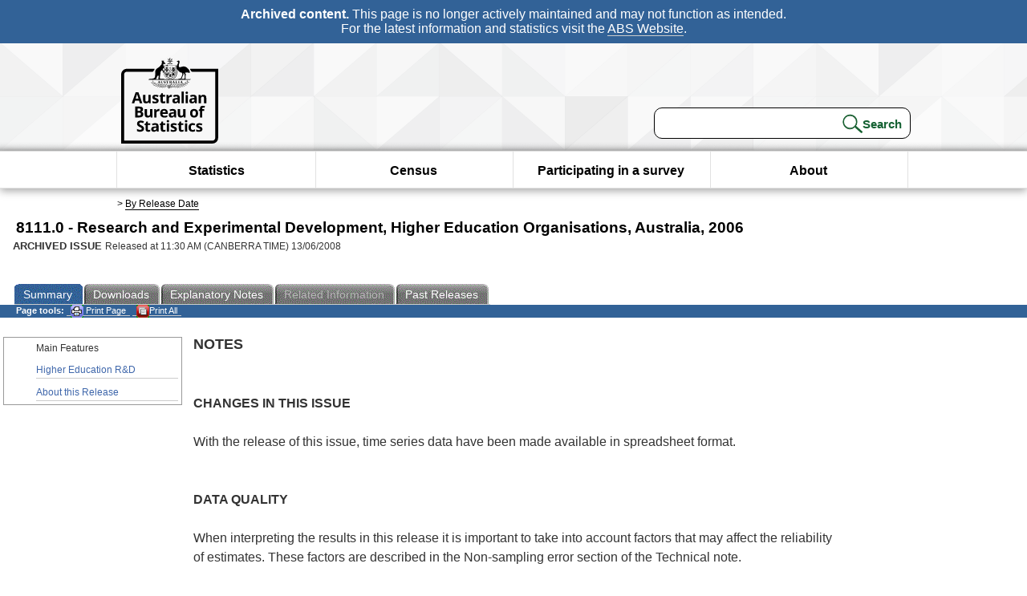

--- FILE ---
content_type: text/html; charset=ISO-8859-1
request_url: https://www.abs.gov.au/ausstats/abs@.nsf/ProductsbyReleaseDate/E3E47927DC354473CA25772E001BD86D?OpenDocument
body_size: 52570
content:
<!DOCTYPE html><html lang="en" dir="ltr">
<head>
<META NAME="DC.Date.issued" SCHEME="ISO8601" CONTENT="2008-06-13">
<META NAME="DC.Coverage.spatial" CONTENT="Australia">
<META NAME="DC.Title" CONTENT="Main Features - Main Features">
<META NAME="DC.Language" SCHEME="RFC3066" CONTENT="en">
<META NAME="DC.Rights" CONTENT="© Commonwealth of Australia, 2008">
<META NAME="DC.Creator" SCHEME="GOLD" CONTENT="c=AU; o=Commonwealth of Australia; ou=Australian Bureau of Statistics">
<META NAME="DC.Publisher" SCHEME="GOLD" CONTENT="c=AU; o=Commonwealth of Australia; ou=Australian Bureau of Statistics">
<META NAME="DC.Description" CONTENT="This is a summary from publication Main Features which contains key figures, key points and notes from the publication.">
<META NAME="DC.Subject" SCHEME="ABS Classifications" CONTENT="81. Industry wide statistics"> 
<META NAME="DC.Type.category" CONTENT="document">
<META NAME="DC.Availability" CONTENT="corporate name:Australian Bureau of Statistics; address:PO Box 10 Belconnen ACT 2616; contact:National Information Referral Service; email:client.services@abs.gov.au; telephone:1300 135 070">
<META NAME="DC.Identifier" SCHEME="URI" CONTENT="%2fausstats%2fabs%40.nsf%2fviewredirector">
<META NAME="DC.Relation.IsPartOf" CONTENT="8111.0 / 2006 / Research and Experimental Development, Higher Education Organisations, Australia / Main Features / Summary">
<META NAME="DC.Audience.Mediator" CONTENT="mn">
<link rel="shortcut icon" href="/ausstats/wmdata.nsf/activeotherresource/favicon/$File/favicon.ico" type="image/x-icon" /><!--ABS@ Default-->
<meta name="google-site-verification" content="ez688oD764azEyk2KiQZuYy7VBpf008spYWHn5ikOdI" />
<meta name="viewport" content="width=device-width, initial-scale=1">
<meta http-equiv="X-UA-Compatible" content="IE=edge,chrome=1"> 

<meta name="abs.archive" content="true" />
<meta name="abs.content.state" content="Archived" />
<link rel="stylesheet" href="/ausstats/wmdata.nsf/stylesheetscurrent/abs_print_all_checktree.css/$File/abs_print_all_checktree.css" type="text/css" media="Screen"><link rel="stylesheet" href="/ausstats/wmdata.nsf/stylesheetscurrent/print_page.css/$File/print_page.css" type="text/css" media="print"><link rel="stylesheet" href="/ausstats/wmdata.nsf/stylesheetscurrent/zabs_map.css/$File/zabs_map.css" type="text/css" media="Screen"><link rel="stylesheet" href="/ausstats/wmdata.nsf/stylesheetscurrent/zabs_website.css/$File/zabs_website.css" type="text/css" media="screen"><link rel="stylesheet" href="/ausstats/wmdata.nsf/stylesheetscurrent/zMAP2013.css/$File/zMAP2013.css" type="text/css" media="Screen"><script src="/ausstats/wmdata.nsf/activejavascripts/z-jquery/$File/jquery.min.js" type="text/javascript"></script><script src="/ausstats/wmdata.nsf/activejavascripts/amenuScript/$File/amenuScript.js" type="text/javascript"></script><script src="/ausstats/wmdata.nsf/activejavascripts/abs_print_all_utils/$File/abs_print_all_utils.js" type="text/javascript"></script><script src="/ausstats/wmdata.nsf/activejavascripts/abs_print_all_setup/$File/abs_print_all_setup.js" type="text/javascript"></script><script src="/ausstats/wmdata.nsf/activejavascripts/abs_print_all_popup_manager/$File/abs_print_all_popup_manager.js" type="text/javascript"></script><script src="/ausstats/wmdata.nsf/activejavascripts/abs_print_all_checktree/$File/abs_print_all_checktree.js" type="text/javascript"></script><title>8111.0 -  Research and Experimental Development, Higher Education Organisations, Australia, 2006</title></head>
<body text="#000000" bgcolor="#FFFFFF">
<!-- Start SkinPre -->
<!-- Environment watermark disabled -->
<!-- Archived watermark disabled --><script type="text/javascript" src="/ausstats/wmdata.nsf/activejavascripts/GoogleTagMgr/$File/GoogleTagMgr.js"></script>
<noscript><iframe src="https://www.googletagmanager.com/ns.html?id=GTM-WSG6NHM" height="0" width="0" style="display:none;visibility:hidden"></iframe></noscript>
<!-- Start Header-->
<div id="skipLink"><a href="#mainContent" title="Skip to main content"  class="skipLink">Skip to main content</a></div>
<!--[if lt IE 9]><div id="betaBanner">
<div class="betaLink"><p class="betaText"><span class="hidden">Disclaimer: </span>It looks like you're using an old version of Internet Explorer. For the best experience, please update your browser.</p></div>
</div><![endif]-->

<!--noindex-->
<div id="headerTopBanner" data-nosnippet><span><b>Archived content.</b> This page is no longer actively maintained and may not function as intended.<br>For the latest information and statistics visit the <a title="ABS Website" href="https://www.abs.gov.au">ABS Website</a>.</span></div>
<!--endnoindex-->
<div class="sitewrapper">
<div id="headerNew" role="banner" class="group">
<div id="headerWrapper">
<!--[if lt IE 9]>
<div id="ieLogo">
<![endif]-->
<div id="ABSlogo">
<a title="Australian Bureau of Statistics Home" href="https://www.abs.gov.au/"><img class="logo" src="/ausstats/wmdata.nsf/activeotherresource/ABS_Logo_333/$File/ABS_Logo_333.svg" alt="ABS logo"><span class="hidden">Australian Bureau of Statistics</span></a></div>
<!--[if lt IE 9]>
</div>
<![endif]-->
<!-- Start Search Bar -->
<div class="searchBar" ><form method="get" action="https://search.abs.gov.au/s/search.html" id="input" class="searchForm" name="searchForm" autocomplete="off" role="search">
<label for="query" class="searchLabel hidden">Search for:</label>
<input type="text" name="query" id="query"  size="40" onfocus="this.value = this.value == this.defaultValue? '' : this.value;" onblur="this.value = this.value || this.defaultValue;" />
<input type="hidden" name="collection" id="NScollection" value="abs-search">
<input type="hidden" name="form" id="NSformType" value="simple">
<input type="hidden" name="profile" id="NSprofile" value="_default">
<label for="query" class="searchLabel hidden">Submit search query:</label>
<input type="submit" value="Search" id="NSsubmit">
</form></div>
<!-- End Search Bar --><!-- End Header-->
</div><!-- end headerWrapper-->
</div><!--end header-->
<!-- Start Top Global Navigator-->
<!--[if lt IE 9]>
<div id="ieNav">
<![endif]-->
<div class="header">
	<div class="nav-head-container">
		
		<a class="mobile-nav" href="#open-menu">
			<div class="top"></div>
			<div class="middle"></div>
			<div class="bottom"></div>
			MENU
		</a>
		<!-- Global menu links -->
		<div class="top-nav">
			<div class="block-menu-block" role="navigation">
				<ul class="menu"><li><a href="https://www.abs.gov.au/statistics">Statistics</a></li>
<li><a href="https://www.abs.gov.au/census">Census</a></li>
<li><a href="https://www.abs.gov.au/participate-survey">Participating in a survey</a></li>
<li><a href="https://www.abs.gov.au/about">About</a></li></ul></div></div></div></div>
<!--[if lt IE 9]>
</div>
<![endif]-->
<!-- End Top Global Navigator-->
<div id="crumb"><span id=breadcrumb> &gt; <a href="/AUSSTATS/abs@.nsf/viewcontent?readform&view=ProductsbyReleaseDate&Action=expandview&num=1
" title="View by Release Date" >By Release Date</a></span></div><!-- Please note start tag-->
<!-- Please note there is something between this and the end tag below, please be careful when updating this document. Please click on Unhide button above to see the hidden text.-->
<!-- Please note end tag-->
<div id="mainContent" role="main" tabindex="-1">
<!-- End SkinPre --><!-- Start Title -->
<div id="printtitle">
<!--table cellspacing=0 cellpadding=0  width="100%"-->
<tr><td valign="top"><div id="titlemain">8111.0 -  Research and Experimental Development, Higher Education Organisations, Australia, 2006&nbsp;<span style="font-size:65%;font-weight:normal;vertical-align:middle">&nbsp;</span></div>
<div id="Release"><span class="status">ARCHIVED ISSUE </span>Released at 11:30 AM (CANBERRA TIME) 13/06/2008&nbsp;&nbsp;<span class="red">&nbsp;</span></div></td>
<!--/table-->
</div>
<!-- End Title -->
  
 <table width="100%"  cellspacing=0 cellpadding=0><tr><td><div id=tabsJ><ul><li id="current"><a><span>Summary</span></a></li><li><a href = "/AUSSTATS/abs@.nsf/DetailsPage/8111.02006?OpenDocument"><span>Downloads</span></a></li><li><a href = "/AUSSTATS/abs@.nsf/Lookup/8111.0Explanatory%20Notes12006?OpenDocument"><span>Explanatory&nbsp;Notes</span></a></li><li id="passivetab"><a><span>Related&nbsp;Information</span></a></li><li><a href = "/AUSSTATS/abs@.nsf/second+level+view?ReadForm&prodno=8111.0&viewtitle=Research%20and%20Experimental%20Development,%20Higher%20Education%20Organisations,%20Australia~2006~Previous~13/06/2008&&tabname=Past%20Future%20Issues&prodno=8111.0&issue=2006&num=&view=&"><span>Past&nbsp;Releases</span></a></li>    </ul></div></td></tr></table> 
<table cellspacing=0 cellpadding=0 width="100%">
<tr><td width="100%" colspan="3" id="subtabnav" valign="top">
    <span id="options"><strong>&nbsp;&nbsp;&nbsp;Page tools:</strong>
<script type="text/javascript" src="/AusStats/wmdata.nsf/activeJavaScripts/print_page/$File/print_page.js"></script>
<noscript>
<style type="text/css">
.mffeedback,#pjs
{
display :none;
}
</style>
</noscript>
<span id=pjs><span >
<a href="#" onClick='javascript:clickheretoprint();'>
<img Class="centertext" src="/AUSSTATS/wmdata.nsf/activeimages/printpage/$File/printpage.gif" alt="Print"> Print&nbsp;Page</a>
</span></span><noscript><span class=red>Enable Javascript to Print Pages</span></noscript><span id=pjs><span id="printFullProduct"><a href="#" onclick="TogglePopupPanel()"  title="Print All"><img Class="centertxt" src="/AusStats/wmdata.nsf/activeimages/printall/$File/printall.gif" alt="Print all pages in this product">Print All</a></span></span>
</span> 
</td></tr>
<tr>
<td id="leftbody" valign="top" >
<ul>
 <li id="leftact">Main Features</li> <li><a href='https://www.abs.gov.au/ausstats/abs@.nsf/Previousproducts/8111.0Main%20Features32006?opendocument&tabname=Summary&prodno=8111.0&issue=2006&num=&view='>Higher Education R&D</a></li> <li><a href='https://www.abs.gov.au/ausstats/abs@.nsf/Previousproducts/8111.0Main%20Features99992006?opendocument&tabname=Summary&prodno=8111.0&issue=2006&num=&view='>About this Release</a></li> 
</ul>
  
</td>
<td id="mainpane" valign="top"><div id="printcontent">


<p><b><font size="4">NOTES</font></b><br>
<a name="1011121314159950"></a> <br>
 <br>
<b>CHANGES IN THIS ISSUE</b><br>
 <br>
With the release of this issue, time series data have been made available in spreadsheet format.<br>
 <br>
 <br>
<b>DATA QUALITY</b><br>
 <br>
When interpreting the results in this release it is important to take into account factors that may affect the reliability of estimates. These factors are described in the Non-sampling error section of the Technical note.<br>
 <br>
This release includes revised data for the 2004 reference period. Refer to the Revisions section of the Technical note for further detail.<br>
 <br>
 <br>
<b>ACKNOWLEDGEMENT</b><br>
 <br>
The ABS acknowledges the continued effort and contribution of higher education institutions in providing data for the compilation of statistics presented in this and previous issues.<br>
 <br>
 <br>
<b>INQUIRIES</b><br>
 <br>
For further information about these and related statistics, contact the National Information and Referral Service on 1300 135 070 or Kirsty Rothenbury on Perth (08) 9360 5382.<br>
 <br>
 <br>
<b><font size="4">SUMMARY COMMENTARY</font></b><br>
<a name="1011121314159951"></a> <br>
<b>INTRODUCTION</b><br>
 <br>
This release presents summary statistics on Research and Experimental Development (R&amp;D) undertaken by Australian higher education institutions. Data used in the compilation of these statistics were provided to the ABS by institutions in respect of the year ended 31 December 2006. The context described in the Explanatory and Technical notes should be taken into consideration when interpreting these results.<br>
 <br>
 <br>
<b>EXPENDITURE ON R&amp;D</b><br>
 <br>
Higher education expenditure on R&amp;D (HERD) in Australia in 2006 was $5,404.4 million. This represents an increase of 24.9% in current price terms over 2004 and 15.1% in chain volume terms.<br>
 
<p><a name="272429172027995153992724291720279950"></a>
<table width="100%" border="0" cellspacing="0" cellpadding="0">
<tr valign="top"><td width="100%" colspan="10" valign="middle"><div align="center"><b>Resources devoted to R&amp;D </b></div></td></tr>

<tr valign="top"><td width="95%" colspan="9" valign="middle"><hr width="100%" size="2" align="left"></td><td width="5%" valign="middle"><img width="1" height="1" src="/icons/ecblank.gif" border="0" alt=""></td></tr>

<tr valign="top"><td width="5%" valign="middle"><img width="1" height="1" src="/icons/ecblank.gif" border="0" alt=""></td><td width="27%" valign="middle"><img width="1" height="1" src="/icons/ecblank.gif" border="0" alt=""></td><td width="6%" valign="middle"><img width="1" height="1" src="/icons/ecblank.gif" border="0" alt=""></td><td width="9%" valign="middle"><div align="right"><b><font size="2">1996 </font></b></div></td><td width="9%" valign="middle"><div align="right"><b><font size="2">1998 </font></b></div></td><td width="9%" valign="middle"><div align="right"><b><font size="2">2000 </font></b></div></td><td width="9%" valign="middle"><div align="right"><b><font size="2">2002 </font></b></div></td><td width="10%" valign="middle"><div align="right"><b><font size="2">2004 </font></b></div></td><td width="9%" valign="middle"><div align="right"><b><font size="2">2006 </font></b></div></td><td width="5%" valign="middle"><img width="1" height="1" src="/icons/ecblank.gif" border="0" alt=""></td></tr>

<tr valign="top"><td width="95%" colspan="9" valign="middle"><hr width="100%" size="2" align="left"></td><td width="5%" valign="middle"><img width="1" height="1" src="/icons/ecblank.gif" border="0" alt=""></td></tr>

<tr valign="top"><td width="32%" colspan="2" valign="middle"><font size="2">Expenditure on R&amp;D </font></td><td width="6%" valign="middle"><img width="1" height="1" src="/icons/ecblank.gif" border="0" alt=""></td><td width="9%" valign="middle"><img width="1" height="1" src="/icons/ecblank.gif" border="0" alt=""></td><td width="9%" valign="middle"><img width="1" height="1" src="/icons/ecblank.gif" border="0" alt=""></td><td width="9%" valign="middle"><img width="1" height="1" src="/icons/ecblank.gif" border="0" alt=""></td><td width="9%" valign="middle"><img width="1" height="1" src="/icons/ecblank.gif" border="0" alt=""></td><td width="10%" valign="middle"><img width="1" height="1" src="/icons/ecblank.gif" border="0" alt=""></td><td width="9%" valign="middle"><img width="1" height="1" src="/icons/ecblank.gif" border="0" alt=""></td><td width="5%" valign="middle"><img width="1" height="1" src="/icons/ecblank.gif" border="0" alt=""></td></tr>

<tr valign="top"><td width="5%" valign="middle"><img width="1" height="1" src="/icons/ecblank.gif" border="0" alt=""></td><td width="27%" valign="middle"><font size="2">Current prices </font></td><td width="6%" valign="middle"><font size="2">$m </font></td><td width="9%" valign="middle"><div align="right"><font size="2">2 308 </font></div></td><td width="9%" valign="middle"><div align="right"><font size="2">2 555 </font></div></td><td width="9%" valign="middle"><div align="right"><font size="2">2 790 </font></div></td><td width="9%" valign="middle"><div align="right"><font size="2">3 430 </font></div></td><td width="10%" valign="middle"><div align="right"><font size="2">r4 327 </font></div></td><td width="9%" valign="middle"><div align="right"><font size="2">5 404 </font></div></td><td width="5%" valign="middle"><img width="1" height="1" src="/icons/ecblank.gif" border="0" alt=""></td></tr>

<tr valign="top"><td width="5%" valign="middle"><img width="1" height="1" src="/icons/ecblank.gif" border="0" alt=""></td><td width="27%" valign="middle"><font size="2">Chain volume measures(a) </font></td><td width="6%" valign="middle"><font size="2">$m </font></td><td width="9%" valign="middle"><div align="right"><font size="2">3 089 </font></div></td><td width="9%" valign="middle"><div align="right"><font size="2">3 248 </font></div></td><td width="9%" valign="middle"><div align="right"><font size="2">3 314 </font></div></td><td width="9%" valign="middle"><div align="right"><font size="2">3 779 </font></div></td><td width="10%" valign="middle"><div align="right"><font size="2">4 492 </font></div></td><td width="9%" valign="middle"><div align="right"><font size="2">5 168 </font></div></td><td width="5%" valign="middle"><img width="1" height="1" src="/icons/ecblank.gif" border="0" alt=""></td></tr>

<tr valign="top"><td width="32%" colspan="2" valign="middle"><font size="2">Human resources devoted to R&amp;D </font></td><td width="6%" valign="middle"><font size="2">PYE </font></td><td width="9%" valign="middle"><div align="right"><font size="2">42 739 </font></div></td><td width="9%" valign="middle"><div align="right"><font size="2">45 502 </font></div></td><td width="9%" valign="middle"><div align="right"><font size="2">46 287 </font></div></td><td width="9%" valign="middle"><div align="right"><font size="2">49 612 </font></div></td><td width="10%" valign="middle"><div align="right"><font size="2">r55 204 </font></div></td><td width="9%" valign="middle"><div align="right"><font size="2">58 810 </font></div></td><td width="5%" valign="middle"><img width="1" height="1" src="/icons/ecblank.gif" border="0" alt=""></td></tr>

<tr valign="top"><td width="95%" colspan="9" valign="middle"><hr width="100%" size="2" align="left"></td><td width="5%" valign="middle"><img width="1" height="1" src="/icons/ecblank.gif" border="0" alt=""></td></tr>

<tr valign="top"><td width="100%" colspan="10" valign="middle"><font size="2">r revised </font></td></tr>

<tr valign="top"><td width="100%" colspan="10" valign="middle"><font size="2">(a) Reference year for chain volume measures is 2005. See paragraph 15 of the Explanatory notes for details. </font></td></tr>
</table>
<br>
 <br>
Over the ten years to 2006, HERD increased at a two-yearly rate of 26.8% in current price terms and 13.5% in chain volume terms.
<p><div align="center"><a name="272429172027995055"></a><b>Expenditure on R&amp;D</b><br>
<img src="/ausstats/abs@.nsf/0/e3e47927dc354473ca25772e001bd86d/Body/0.22C4!OpenElement&amp;FieldElemFormat=gif" width="283" height="170" alt="Graph: Expenditure on R&amp;D"></div><br>
 <br>
Subsequent expenditure figures and supporting commentary relate to current price terms.<br>
 <br>
 <br>
<b>Proportion of Gross Domestic Product (GDP)</b><br>
 <br>
HERD as a proportion of GDP increased from 0.48% in 2004 to 0.52% in 2006.
<p><div align="center"><a name="272429172027995053"></a><b>HERD as a proportion of GDP(a)</b><br>
<img src="/ausstats/abs@.nsf/0/e3e47927dc354473ca25772e001bd86d/Body/0.2FCA!OpenElement&amp;FieldElemFormat=gif" width="283" height="170" alt="Graph: HERD as a proportion of GDP(a)"></div><br>
 <br>
The following table shows HERD/GDP ratios for selected OECD countries.<br>
 
<p><a name="272429172027995048992724291720279950"></a>
<table width="100%" border="0" cellspacing="0" cellpadding="0">
<tr valign="top"><td width="100%" colspan="7" valign="middle"><div align="center"><b>HERD/GDP ratios of selected OECD countries</b><font size="2">(a)</font><b> </b></div></td></tr>

<tr valign="top"><td width="92%" colspan="6" valign="middle"><hr width="100%" size="2" align="left"></td><td width="8%" valign="middle"><img width="1" height="1" src="/icons/ecblank.gif" border="0" alt=""></td></tr>

<tr valign="top"><td width="33%" valign="middle"><img width="1" height="1" src="/icons/ecblank.gif" border="0" alt=""></td><td width="12%" valign="middle"><div align="right"><b><font size="2">2002 </font></b></div></td><td width="12%" valign="middle"><div align="right"><b><font size="2">2003 </font></b></div></td><td width="12%" valign="middle"><div align="right"><b><font size="2">2004 </font></b></div></td><td width="12%" valign="middle"><div align="right"><b><font size="2">2005 </font></b></div></td><td width="12%" valign="middle"><div align="right"><b><font size="2">2006 </font></b></div></td><td width="8%" valign="middle"><img width="1" height="1" src="/icons/ecblank.gif" border="0" alt=""></td></tr>

<tr valign="top"><td width="33%" valign="middle"><img width="1" height="1" src="/icons/ecblank.gif" border="0" alt=""></td><td width="12%" valign="middle"><div align="right"><font size="2">% </font></div></td><td width="12%" valign="middle"><div align="right"><font size="2">% </font></div></td><td width="12%" valign="middle"><div align="right"><font size="2">% </font></div></td><td width="12%" valign="middle"><div align="right"><font size="2">% </font></div></td><td width="12%" valign="middle"><div align="right"><font size="2">% </font></div></td><td width="8%" valign="middle"><img width="1" height="1" src="/icons/ecblank.gif" border="0" alt=""></td></tr>

<tr valign="top"><td width="92%" colspan="6" valign="middle"><hr width="100%" size="2" align="left"></td><td width="8%" valign="middle"><img width="1" height="1" src="/icons/ecblank.gif" border="0" alt=""></td></tr>

<tr valign="top"><td width="33%" valign="middle"><font size="2">Sweden </font></td><td width="12%" valign="middle"><div align="right"><font size="2">na </font></div></td><td width="12%" valign="middle"><div align="right"><font size="2">0.87 </font></div></td><td width="12%" valign="middle"><div align="right"><font size="2">0.85 </font></div></td><td width="12%" valign="middle"><div align="right"><font size="2">0.81 </font></div></td><td width="12%" valign="middle"><div align="right"><font size="2">0.78 </font></div></td><td width="8%" valign="middle"><img width="1" height="1" src="/icons/ecblank.gif" border="0" alt=""></td></tr>

<tr valign="top"><td width="33%" valign="middle"><font size="2">Canada </font></td><td width="12%" valign="middle"><div align="right"><font size="2">0.65 </font></div></td><td width="12%" valign="middle"><div align="right"><font size="2">0.67 </font></div></td><td width="12%" valign="middle"><div align="right"><font size="2">0.70 </font></div></td><td width="12%" valign="middle"><div align="right"><font size="2">0.72 </font></div></td><td width="12%" valign="middle"><div align="right"><font size="2">0.75 </font></div></td><td width="8%" valign="middle"><img width="1" height="1" src="/icons/ecblank.gif" border="0" alt=""></td></tr>

<tr valign="top"><td width="33%" valign="middle"><font size="2">Switzerland </font></td><td width="12%" valign="middle"><div align="right"><font size="2">0.64 </font></div></td><td width="12%" valign="middle"><div align="right"><font size="2">na </font></div></td><td width="12%" valign="middle"><div align="right"><font size="2">0.66 </font></div></td><td width="12%" valign="middle"><div align="right"><font size="2">na </font></div></td><td width="12%" valign="middle"><div align="right"><font size="2">na </font></div></td><td width="8%" valign="middle"><img width="1" height="1" src="/icons/ecblank.gif" border="0" alt=""></td></tr>

<tr valign="top"><td width="33%" valign="middle"><font size="2">Finland </font></td><td width="12%" valign="middle"><div align="right"><font size="2">0.64 </font></div></td><td width="12%" valign="middle"><div align="right"><font size="2">0.66 </font></div></td><td width="12%" valign="middle"><div align="right"><font size="2">0.68 </font></div></td><td width="12%" valign="middle"><div align="right"><font size="2">0.66 </font></div></td><td width="12%" valign="middle"><div align="right"><font size="2">0.65 </font></div></td><td width="8%" valign="middle"><img width="1" height="1" src="/icons/ecblank.gif" border="0" alt=""></td></tr>

<tr valign="top"><td width="33%" valign="middle"><font size="2">Austria </font></td><td width="12%" valign="middle"><div align="right"><font size="2">0.57 </font></div></td><td width="12%" valign="middle"><div align="right"><font size="2">na </font></div></td><td width="12%" valign="middle"><div align="right"><font size="2">0.59 </font></div></td><td width="12%" valign="middle"><div align="right"><font size="2">0.64 </font></div></td><td width="12%" valign="middle"><div align="right"><font size="2">0.65 </font></div></td><td width="8%" valign="middle"><img width="1" height="1" src="/icons/ecblank.gif" border="0" alt=""></td></tr>

<tr valign="top"><td width="33%" valign="middle"><font size="2">Denmark </font></td><td width="12%" valign="middle"><div align="right"><font size="2">0.58 </font></div></td><td width="12%" valign="middle"><div align="right"><font size="2">0.60 </font></div></td><td width="12%" valign="middle"><div align="right"><font size="2">0.61 </font></div></td><td width="12%" valign="middle"><div align="right"><font size="2">0.60 </font></div></td><td width="12%" valign="middle"><div align="right"><font size="2">0.63 </font></div></td><td width="8%" valign="middle"><img width="1" height="1" src="/icons/ecblank.gif" border="0" alt=""></td></tr>

<tr valign="top"><td width="33%" valign="middle"><font size="2">Iceland </font></td><td width="12%" valign="middle"><div align="right"><font size="2">0.48 </font></div></td><td width="12%" valign="middle"><div align="right"><font size="2">0.60 </font></div></td><td width="12%" valign="middle"><div align="right"><font size="2">na </font></div></td><td width="12%" valign="middle"><div align="right"><font size="2">0.61 </font></div></td><td width="12%" valign="middle"><div align="right"><font size="2">na </font></div></td><td width="8%" valign="middle"><img width="1" height="1" src="/icons/ecblank.gif" border="0" alt=""></td></tr>

<tr valign="top"><td width="33%" valign="middle"><b><font size="2">Australia </font></b></td><td width="12%" valign="middle"><div align="right"><b><font size="2">0.44 </font></b></div></td><td width="12%" valign="middle"><div align="right"><b><font size="2">na </font></b></div></td><td width="12%" valign="middle"><div align="right"><b><font size="2">0.48 </font></b></div></td><td width="12%" valign="middle"><div align="right"><b><font size="2">na </font></b></div></td><td width="12%" valign="middle"><div align="right"><b><font size="2">0.52 </font></b></div></td><td width="8%" valign="middle"><img width="1" height="1" src="/icons/ecblank.gif" border="0" alt=""></td></tr>

<tr valign="top"><td width="33%" valign="middle"><font size="2">Netherlands </font></td><td width="12%" valign="middle"><div align="right"><font size="2">0.50 </font></div></td><td width="12%" valign="middle"><div align="right"><font size="2">0.49 </font></div></td><td width="12%" valign="middle"><div align="right"><font size="2">na </font></div></td><td width="12%" valign="middle"><div align="right"><font size="2">na </font></div></td><td width="12%" valign="middle"><div align="right"><font size="2">na </font></div></td><td width="8%" valign="middle"><img width="1" height="1" src="/icons/ecblank.gif" border="0" alt=""></td></tr>

<tr valign="top"><td width="33%" valign="middle"><font size="2">Norway </font></td><td width="12%" valign="middle"><div align="right"><font size="2">0.44 </font></div></td><td width="12%" valign="middle"><div align="right"><font size="2">0.47 </font></div></td><td width="12%" valign="middle"><div align="right"><font size="2">0.47 </font></div></td><td width="12%" valign="middle"><div align="right"><font size="2">0.47 </font></div></td><td width="12%" valign="middle"><div align="right"><font size="2">0.46 </font></div></td><td width="8%" valign="middle"><img width="1" height="1" src="/icons/ecblank.gif" border="0" alt=""></td></tr>

<tr valign="top"><td width="33%" valign="middle"><font size="2">Japan </font></td><td width="12%" valign="middle"><div align="right"><font size="2">0.44 </font></div></td><td width="12%" valign="middle"><div align="right"><font size="2">0.44 </font></div></td><td width="12%" valign="middle"><div align="right"><font size="2">0.43 </font></div></td><td width="12%" valign="middle"><div align="right"><font size="2">0.45 </font></div></td><td width="12%" valign="middle"><div align="right"><font size="2">na </font></div></td><td width="8%" valign="middle"><img width="1" height="1" src="/icons/ecblank.gif" border="0" alt=""></td></tr>

<tr valign="top"><td width="33%" valign="middle"><font size="2">United Kingdom </font></td><td width="12%" valign="middle"><div align="right"><font size="2">0.44 </font></div></td><td width="12%" valign="middle"><div align="right"><font size="2">0.43 </font></div></td><td width="12%" valign="middle"><div align="right"><font size="2">0.43 </font></div></td><td width="12%" valign="middle"><div align="right"><font size="2">0.45 </font></div></td><td width="12%" valign="middle"><div align="right"><font size="2">na </font></div></td><td width="8%" valign="middle"><img width="1" height="1" src="/icons/ecblank.gif" border="0" alt=""></td></tr>

<tr valign="top"><td width="33%" valign="middle"><font size="2">Turkey </font></td><td width="12%" valign="middle"><div align="right"><font size="2">0.43 </font></div></td><td width="12%" valign="middle"><div align="right"><font size="2">0.41 </font></div></td><td width="12%" valign="middle"><div align="right"><font size="2">0.46 </font></div></td><td width="12%" valign="middle"><div align="right"><font size="2">0.43 </font></div></td><td width="12%" valign="middle"><div align="right"><font size="2">na </font></div></td><td width="8%" valign="middle"><img width="1" height="1" src="/icons/ecblank.gif" border="0" alt=""></td></tr>

<tr valign="top"><td width="33%" valign="middle"><font size="2">Germany </font></td><td width="12%" valign="middle"><div align="right"><font size="2">0.42 </font></div></td><td width="12%" valign="middle"><div align="right"><font size="2">0.43 </font></div></td><td width="12%" valign="middle"><div align="right"><font size="2">0.41 </font></div></td><td width="12%" valign="middle"><div align="right"><font size="2">0.41 </font></div></td><td width="12%" valign="middle"><div align="right"><font size="2">0.41 </font></div></td><td width="8%" valign="middle"><img width="1" height="1" src="/icons/ecblank.gif" border="0" alt=""></td></tr>

<tr valign="top"><td width="33%" valign="middle"><font size="2">Belgium </font></td><td width="12%" valign="middle"><div align="right"><font size="2">0.41 </font></div></td><td width="12%" valign="middle"><div align="right"><font size="2">0.42 </font></div></td><td width="12%" valign="middle"><div align="right"><font size="2">0.41 </font></div></td><td width="12%" valign="middle"><div align="right"><font size="2">0.41 </font></div></td><td width="12%" valign="middle"><div align="right"><font size="2">0.41 </font></div></td><td width="8%" valign="middle"><img width="1" height="1" src="/icons/ecblank.gif" border="0" alt=""></td></tr>

<tr valign="top"><td width="33%" valign="middle"><font size="2">France </font></td><td width="12%" valign="middle"><div align="right"><font size="2">0.42 </font></div></td><td width="12%" valign="middle"><div align="right"><font size="2">0.42 </font></div></td><td width="12%" valign="middle"><div align="right"><font size="2">0.40 </font></div></td><td width="12%" valign="middle"><div align="right"><font size="2">0.40 </font></div></td><td width="12%" valign="middle"><div align="right"><font size="2">0.38 </font></div></td><td width="8%" valign="middle"><img width="1" height="1" src="/icons/ecblank.gif" border="0" alt=""></td></tr>

<tr valign="top"><td width="33%" valign="middle"><font size="2">New Zealand </font></td><td width="12%" valign="middle"><div align="right"><font size="2">na </font></div></td><td width="12%" valign="middle"><div align="right"><font size="2">0.37 </font></div></td><td width="12%" valign="middle"><div align="right"><font size="2">na </font></div></td><td width="12%" valign="middle"><div align="right"><font size="2">0.38 </font></div></td><td width="12%" valign="middle"><div align="right"><font size="2">na </font></div></td><td width="8%" valign="middle"><img width="1" height="1" src="/icons/ecblank.gif" border="0" alt=""></td></tr>

<tr valign="top"><td width="33%" valign="middle"><font size="2">United States of America </font></td><td width="12%" valign="middle"><div align="right"><font size="2">0.36 </font></div></td><td width="12%" valign="middle"><div align="right"><font size="2">0.37 </font></div></td><td width="12%" valign="middle"><div align="right"><font size="2">0.37 </font></div></td><td width="12%" valign="middle"><div align="right"><font size="2">0.37 </font></div></td><td width="12%" valign="middle"><div align="right"><font size="2">0.37 </font></div></td><td width="8%" valign="middle"><img width="1" height="1" src="/icons/ecblank.gif" border="0" alt=""></td></tr>

<tr valign="top"><td width="33%" valign="middle"><font size="2">Ireland </font></td><td width="12%" valign="middle"><div align="right"><font size="2">0.25 </font></div></td><td width="12%" valign="middle"><div align="right"><font size="2">0.29 </font></div></td><td width="12%" valign="middle"><div align="right"><font size="2">0.33 </font></div></td><td width="12%" valign="middle"><div align="right"><font size="2">0.34 </font></div></td><td width="12%" valign="middle"><div align="right"><font size="2">0.34 </font></div></td><td width="8%" valign="middle"><img width="1" height="1" src="/icons/ecblank.gif" border="0" alt=""></td></tr>

<tr valign="top"><td width="33%" valign="middle"><font size="2">Italy </font></td><td width="12%" valign="middle"><div align="right"><font size="2">0.37 </font></div></td><td width="12%" valign="middle"><div align="right"><font size="2">0.37 </font></div></td><td width="12%" valign="middle"><div align="right"><font size="2">0.36 </font></div></td><td width="12%" valign="middle"><div align="right"><font size="2">0.33 </font></div></td><td width="12%" valign="middle"><div align="right"><font size="2">na </font></div></td><td width="8%" valign="middle"><img width="1" height="1" src="/icons/ecblank.gif" border="0" alt=""></td></tr>

<tr valign="top"><td width="33%" valign="middle"><font size="2">Spain </font></td><td width="12%" valign="middle"><div align="right"><font size="2">0.29 </font></div></td><td width="12%" valign="middle"><div align="right"><font size="2">0.32 </font></div></td><td width="12%" valign="middle"><div align="right"><font size="2">0.31 </font></div></td><td width="12%" valign="middle"><div align="right"><font size="2">0.33 </font></div></td><td width="12%" valign="middle"><div align="right"><font size="2">na </font></div></td><td width="8%" valign="middle"><img width="1" height="1" src="/icons/ecblank.gif" border="0" alt=""></td></tr>

<tr valign="top"><td width="33%" valign="middle"><font size="2">Korea </font></td><td width="12%" valign="middle"><div align="right"><font size="2">0.26 </font></div></td><td width="12%" valign="middle"><div align="right"><font size="2">0.27 </font></div></td><td width="12%" valign="middle"><div align="right"><font size="2">0.28 </font></div></td><td width="12%" valign="middle"><div align="right"><font size="2">0.30 </font></div></td><td width="12%" valign="middle"><div align="right"><font size="2">na </font></div></td><td width="8%" valign="middle"><img width="1" height="1" src="/icons/ecblank.gif" border="0" alt=""></td></tr>

<tr valign="top"><td width="33%" valign="middle"><font size="2">Portugal </font></td><td width="12%" valign="middle"><div align="right"><font size="2">0.29 </font></div></td><td width="12%" valign="middle"><div align="right"><font size="2">0.28 </font></div></td><td width="12%" valign="middle"><div align="right"><font size="2">0.28 </font></div></td><td width="12%" valign="middle"><div align="right"><font size="2">0.29 </font></div></td><td width="12%" valign="middle"><div align="right"><font size="2">na </font></div></td><td width="8%" valign="middle"><img width="1" height="1" src="/icons/ecblank.gif" border="0" alt=""></td></tr>

<tr valign="top"><td width="33%" valign="middle"><font size="2">Czech Republic </font></td><td width="12%" valign="middle"><div align="right"><font size="2">0.19 </font></div></td><td width="12%" valign="middle"><div align="right"><font size="2">0.19 </font></div></td><td width="12%" valign="middle"><div align="right"><font size="2">0.18 </font></div></td><td width="12%" valign="middle"><div align="right"><font size="2">0.23 </font></div></td><td width="12%" valign="middle"><div align="right"><font size="2">0.25 </font></div></td><td width="8%" valign="middle"><img width="1" height="1" src="/icons/ecblank.gif" border="0" alt=""></td></tr>

<tr valign="top"><td width="33%" valign="middle"><font size="2">Greece </font></td><td width="12%" valign="middle"><div align="right"><font size="2">na </font></div></td><td width="12%" valign="middle"><div align="right"><font size="2">0.23 </font></div></td><td width="12%" valign="middle"><div align="right"><font size="2">0.23 </font></div></td><td width="12%" valign="middle"><div align="right"><font size="2">0.24 </font></div></td><td width="12%" valign="middle"><div align="right"><font size="2">0.24 </font></div></td><td width="8%" valign="middle"><img width="1" height="1" src="/icons/ecblank.gif" border="0" alt=""></td></tr>

<tr valign="top"><td width="33%" valign="middle"><font size="2">Hungary </font></td><td width="12%" valign="middle"><div align="right"><font size="2">0.25 </font></div></td><td width="12%" valign="middle"><div align="right"><font size="2">0.25 </font></div></td><td width="12%" valign="middle"><div align="right"><font size="2">0.22 </font></div></td><td width="12%" valign="middle"><div align="right"><font size="2">0.24 </font></div></td><td width="12%" valign="middle"><div align="right"><font size="2">0.24 </font></div></td><td width="8%" valign="middle"><img width="1" height="1" src="/icons/ecblank.gif" border="0" alt=""></td></tr>

<tr valign="top"><td width="33%" valign="middle"><font size="2">Poland </font></td><td width="12%" valign="middle"><div align="right"><font size="2">0.19 </font></div></td><td width="12%" valign="middle"><div align="right"><font size="2">0.17 </font></div></td><td width="12%" valign="middle"><div align="right"><font size="2">0.18 </font></div></td><td width="12%" valign="middle"><div align="right"><font size="2">0.18 </font></div></td><td width="12%" valign="middle"><div align="right"><font size="2">0.17 </font></div></td><td width="8%" valign="middle"><img width="1" height="1" src="/icons/ecblank.gif" border="0" alt=""></td></tr>

<tr valign="top"><td width="33%" valign="middle"><font size="2">Mexico </font></td><td width="12%" valign="middle"><div align="right"><font size="2">0.17 </font></div></td><td width="12%" valign="middle"><div align="right"><font size="2">0.16 </font></div></td><td width="12%" valign="middle"><div align="right"><font size="2">0.13 </font></div></td><td width="12%" valign="middle"><div align="right"><font size="2">0.14 </font></div></td><td width="12%" valign="middle"><div align="right"><font size="2">na </font></div></td><td width="8%" valign="middle"><img width="1" height="1" src="/icons/ecblank.gif" border="0" alt=""></td></tr>

<tr valign="top"><td width="33%" valign="middle"><font size="2">Slovak Republic </font></td><td width="12%" valign="middle"><div align="right"><font size="2">0.05 </font></div></td><td width="12%" valign="middle"><div align="right"><font size="2">0.08 </font></div></td><td width="12%" valign="middle"><div align="right"><font size="2">0.10 </font></div></td><td width="12%" valign="middle"><div align="right"><font size="2">0.10 </font></div></td><td width="12%" valign="middle"><div align="right"><font size="2">0.12 </font></div></td><td width="8%" valign="middle"><img width="1" height="1" src="/icons/ecblank.gif" border="0" alt=""></td></tr>

<tr valign="top"><td width="33%" valign="middle"><b><font size="2">Total OECD </font></b></td><td width="12%" valign="middle"><div align="right"><b><font size="2">0.39 </font></b></div></td><td width="12%" valign="middle"><div align="right"><b><font size="2">0.40 </font></b></div></td><td width="12%" valign="middle"><div align="right"><b><font size="2">0.39 </font></b></div></td><td width="12%" valign="middle"><div align="right"><b><font size="2">0.40 </font></b></div></td><td width="12%" valign="middle"><div align="right"><b><font size="2">na </font></b></div></td><td width="8%" valign="middle"><img width="1" height="1" src="/icons/ecblank.gif" border="0" alt=""></td></tr>

<tr valign="top"><td width="92%" colspan="6" valign="middle"><hr width="100%" size="2" align="left"></td><td width="8%" valign="middle"><img width="1" height="1" src="/icons/ecblank.gif" border="0" alt=""></td></tr>

<tr valign="top"><td width="100%" colspan="7" valign="middle"><font size="2">na not available </font></td></tr>

<tr valign="top"><td width="100%" colspan="7" valign="middle"><font size="2">(a) Ranked by most recent HERD/GDP ratio. </font></td></tr>

<tr valign="top"><td width="100%" colspan="7" valign="middle"><font size="2">Source: </font><b>Main Science and Technology Indicators, 2007/2,</b><font size="2"> OECD, Paris, 2007 </font></td></tr>
</table>
<br>
 <br>
 <br>
<b>Type of expenditure</b><br>
 <br>
In 2006, HERD was comprised of $5,045.1 million in Current expenditure and $359.3 million in Capital expenditure. The largest component of HERD in 2006 was Other current expenditure, which totalled $2,533.8 million (46.9% of HERD). <br>
 <br>
 <br>
<b>Source of funds</b><br>
 <br>
The majority of HERD in 2006 was sourced from General university funds ($3,199.5 million or 59.2% of HERD) and Australian competitive research grants ($979.8 million or 18.1%). These were also the major sources of funds in 2004.<br>
 <br>
 <br>
<b>Type of activity</b><br>
 <br>
In 2006, 43.3% of HERD ($2,337.6 million) was directed towards Applied research, 27.4% ($1,479.2 million) to Pure basic research and 22.2% ($1,201.5 million) to Strategic basic research. The remaining 7.1% of HERD ($386.1 million) was directed towards Experimental development. The distribution of HERD across type of activity was largely unchanged from 2004. Applied research was the only activity to show an increase in the proportion of HERD from 2004.<br>
 <br>
 <br>
<b>Research field</b><br>
 <br>
HERD devoted to the research fields of Medical and health sciences ($1,454.7 million), Engineering and technology ($594.3 million) and Biological sciences ($560.9 million) made up almost half (48.3%) of total HERD in 2006. <br>
 <br>
Medical and health sciences was the only research field with a change in relative share of HERD of more than one percentage point, with an increase of 1.7 percentage points from 2004.<br>
 <br>
 <br>
<b>Socio-economic objective (SEO)</b><br>
 <br>
Almost a third (30.8% or $1,663.0 million) of HERD in 2006 was directed to Health related SEOs. This included the understanding and treatment of clinical diseases and conditions and the provision of public health services. <br>
 <br>
The next most prevalent SEO was Non-oriented research, which accounted for 17.5% ($945.8 million) of HERD. This included R&amp;D contributing to the general advancement of knowledge without having a specific application.<br>
 <br>
The proportion of HERD dedicated to Health increased by 2.9 percentage points from 2004, compared to a decrease of 2.5 percentage points for Non-oriented research.<br>
 <br>
 <br>
<b>Location</b><br>
 <br>
In 2006, almost three quarters (71.5%) of HERD was located in New South Wales ($1,538.7 million), Victoria ($1,404.6 million) and Queensland ($919.3 million).<br>
 <br>
Between 2004 and 2006, Victoria recorded the largest growth in HERD in both absolute and percentage terms, rising $342.3 million or 32.2%.
<p><div align="center"><a name="272429172027995051"></a><b>HERD, </b>by location(a)<br>
<img src="/ausstats/abs@.nsf/0/e3e47927dc354473ca25772e001bd86d/Body/0.7192!OpenElement&amp;FieldElemFormat=gif" width="397" height="227" alt="Graph: HERD, by location(a)"></div><br>
 <br>
Victoria had the highest increase in HERD as a proportion of gross state product (GSP) from 2004. The Australian Capital Territory and Western Australia experienced decreases in their HERD/GSP ratios, while ratios for Tasmania and the Northern Territory remained the same.<br>
 
<p><a name="272429172027995056992724291720279950"></a>
<table width="100%" border="0" cellspacing="0" cellpadding="0">
<tr valign="top"><td width="100%" colspan="10" valign="middle"><div align="center"><b>HERD as a proportion of GSP</b><font size="2">(a)</font><b>, by location </b></div></td></tr>

<tr valign="top"><td width="94%" colspan="9" valign="middle"><hr width="100%" size="2" align="left"></td><td width="6%" valign="middle"><img width="1" height="1" src="/icons/ecblank.gif" border="0" alt=""></td></tr>

<tr valign="top"><td width="11%" valign="middle"><img width="1" height="1" src="/icons/ecblank.gif" border="0" alt=""></td><td width="11%" valign="middle"><div align="right"><b><font size="2">NSW </font></b></div></td><td width="10%" valign="middle"><div align="right"><b><font size="2">Vic. </font></b></div></td><td width="10%" valign="middle"><div align="right"><b><font size="2">Qld </font></b></div></td><td width="10%" valign="middle"><div align="right"><b><font size="2">SA </font></b></div></td><td width="10%" valign="middle"><div align="right"><b><font size="2">WA </font></b></div></td><td width="11%" valign="middle"><div align="right"><b><font size="2">Tas. </font></b></div></td><td width="10%" valign="middle"><div align="right"><b><font size="2">NT </font></b></div></td><td width="10%" valign="middle"><div align="right"><b><font size="2">ACT </font></b></div></td><td width="6%" valign="middle"><img width="1" height="1" src="/icons/ecblank.gif" border="0" alt=""></td></tr>

<tr valign="top"><td width="11%" valign="middle"><img width="1" height="1" src="/icons/ecblank.gif" border="0" alt=""></td><td width="11%" valign="middle"><div align="right"><font size="2">% </font></div></td><td width="10%" valign="middle"><div align="right"><font size="2">% </font></div></td><td width="10%" valign="middle"><div align="right"><font size="2">% </font></div></td><td width="10%" valign="middle"><div align="right"><font size="2">% </font></div></td><td width="10%" valign="middle"><div align="right"><font size="2">% </font></div></td><td width="11%" valign="middle"><div align="right"><font size="2">% </font></div></td><td width="10%" valign="middle"><div align="right"><font size="2">% </font></div></td><td width="10%" valign="middle"><div align="right"><font size="2">% </font></div></td><td width="6%" valign="middle"><img width="1" height="1" src="/icons/ecblank.gif" border="0" alt=""></td></tr>

<tr valign="top"><td width="94%" colspan="9" valign="middle"><hr width="100%" size="2" align="left"></td><td width="6%" valign="middle"><img width="1" height="1" src="/icons/ecblank.gif" border="0" alt=""></td></tr>

<tr valign="top"><td width="11%" valign="middle"><font size="2">2004 </font></td><td width="11%" valign="middle"><div align="right"><font size="2">0.41 </font></div></td><td width="10%" valign="middle"><div align="right"><font size="2">0.47 </font></div></td><td width="10%" valign="middle"><div align="right"><font size="2">0.45 </font></div></td><td width="10%" valign="middle"><div align="right"><font size="2">0.53 </font></div></td><td width="10%" valign="middle"><div align="right"><font size="2">0.43 </font></div></td><td width="11%" valign="middle"><div align="right"><font size="2">0.48 </font></div></td><td width="10%" valign="middle"><div align="right"><font size="2">0.29 </font></div></td><td width="10%" valign="middle"><div align="right"><font size="2">2.34 </font></div></td><td width="6%" valign="middle"><img width="1" height="1" src="/icons/ecblank.gif" border="0" alt=""></td></tr>

<tr valign="top"><td width="11%" valign="middle"><font size="2">2006 </font></td><td width="11%" valign="middle"><div align="right"><font size="2">0.46 </font></div></td><td width="10%" valign="middle"><div align="right"><font size="2">0.57 </font></div></td><td width="10%" valign="middle"><div align="right"><font size="2">0.47 </font></div></td><td width="10%" valign="middle"><div align="right"><font size="2">0.57 </font></div></td><td width="10%" valign="middle"><div align="right"><font size="2">0.39 </font></div></td><td width="11%" valign="middle"><div align="right"><font size="2">0.48 </font></div></td><td width="10%" valign="middle"><div align="right"><font size="2">0.29 </font></div></td><td width="10%" valign="middle"><div align="right"><font size="2">2.12 </font></div></td><td width="6%" valign="middle"><img width="1" height="1" src="/icons/ecblank.gif" border="0" alt=""></td></tr>

<tr valign="top"><td width="94%" colspan="9" valign="middle"><hr width="100%" size="2" align="left"></td><td width="6%" valign="middle"><img width="1" height="1" src="/icons/ecblank.gif" border="0" alt=""></td></tr>

<tr valign="top"><td width="100%" colspan="10" valign="middle"><font size="2">(a) See paragraph 2 of the Explanatory notes for details. </font></td></tr>
</table>
<br>
 <br>
 <br>
<b>HUMAN RESOURCES DEVOTED TO R&amp;D</b><br>
 <br>
Australian higher education institutions devoted a total of 58,810 person years of effort (PYE) to R&amp;D in 2006, up 6.5% from 55,204 PYE in 2004. Most of the human resources devoted to R&amp;D in 2006 were Postgraduate students (57.7%) and Academic staff (28.9%), with the remainder being Other staff directly supporting R&amp;D (13.4%).<br>
 <br>
As with HERD, New South Wales, Victoria and Queensland accounted for almost three quarters (74.0%) of total human resources devoted to R&amp;D in 2006.
<p><div align="center"><a name="272429172027995052"></a><b>Human resources devoted to R&amp;D, </b>by location(a)<br>
<img src="/ausstats/abs@.nsf/0/e3e47927dc354473ca25772e001bd86d/Body/0.94F0!OpenElement&amp;FieldElemFormat=gif" width="397" height="227" alt="Graph: Human resources devoted to R&amp;D, by location(a)"></div><br>
 
<br>
<br>
<br>
<DIV style="DISPLAY: none" id=PopupPanel><div class="PopupPanelModalArea" frameborder="0" scrolling=no id="PopupPanelModalArea"></div> 
	<DIV class=PopupPanel>
		<P class=TitleBar>
			Document Selection
		</P>
		<form id="popupForm" class="PopupForm" action="checkboxes.asp" method="post"></form>
		<P class=ContentArea>These documents will be presented in a new window.<BR><BR>
			<P align="right">
			<input onclick=PrintSelectedDocumentsAndToggle() value="Print Selected" type=button class=BTPrintSel>
			<input onclick=PrintAllDocumentsAndToggle() value="Print All" type=button class=BTPrintAll>
			<INPUT onclick=cancel() value="Cancel" type=button class=BTCancel>
			</P>
		</P>
	</DIV>
</DIV>
<script>
$(document).ready(function pageLoaded(){
callAgent("PrintAllGenerateJSON","OpenAgent&productno=8111.0&issue=2006");
});
</script>
<!-- start WS portalcontentpre -->
<!-- Start Banner Advertisement -->
<center>

</center>
<!-- End Banner Advertisement -->
<div class = "mffeedback">
<!-- Start Feedback -->

<!-- End Feedback -->
</div>
<!-- Start Document History -->
<!-- End Document History -->
</div>
<!-- Start Content Footer -->
<!-- End Content Footer -->
</td>
<td id="right"></td>
<!-- end WS portalcontentpre --></tr>
</table><!-- start WS SkinPost_Beta -->
</tr></table></div></div><!-- closes mainContent-->
<!-- -->
<!-- Start Document History -->
<div id="copyright">This page last updated 25 May 2010</div>
<!-- End Document History -->
<div id="theFooter" class="group" role="footer" style="height:80px">
<div id="footerWrap" style="height:100%;width:100%">

<!--noindex-->
<div id="headerTopBanner" data-nosnippet><span><b>Archived content.</b> This page is no longer actively maintained and may not function as intended.<br>For the latest information and statistics visit the <a title="ABS Website" href="https://www.abs.gov.au">ABS Website</a>.</span></div>
<!--endnoindex-->

</div>
<div class="secondFooter">
<ul><li><a href="https://www.abs.gov.au/website-privacy-copyright-and-disclaimer#copyright-and-creative-commons" >Creative commons</a></li>
<li><a href="https://www.abs.gov.au/website-privacy-copyright-and-disclaimer#copyright-and-creative-commons" >Copyright</a></li>
<li><a href="https://www.abs.gov.au/website-privacy-copyright-and-disclaimer#disclaimer" >Disclaimer</a></li>
<li><a href="https://www.abs.gov.au/about/legislation-and-policy/privacy/privacy-abs" >Privacy</a></li>
<li><a href="https://www.abs.gov.au/website-privacy-copyright-and-disclaimer#accessibility" >Accessibility</a></li>
<li><a href="https://www.abs.gov.au/connect" >Staff login</a></li></ul>
</div>
</div><!-- footer -->
<!-- End Footer-->
</div><!--sitewrapper-->
<!-- End SkinPost --></body>
</html>


--- FILE ---
content_type: text/plain; charset=utf-8
request_url: https://www.abs.gov.au/ausstats/abs@.nsf/PrintAllGenerateJSON?OpenAgent&productno=8111.0&issue=2006
body_size: 1027
content:
function loadPubCollection(){
pubCollection = {"product":{
"productTitle":"Research and Experimental Development, Higher Education Organisations, Australia", 
"productNo":"8111.0", 
"productIssue":"2006", 
"productRelDate":"13/06/2008", 
"productStatus":"", 
"mfStatus":"Previous", 
"depth":"2",
"documents":[
{"title":"Summary","section":[{"title":"Main Features", "subTitle":"", "src":"E3E47927DC354473CA25772E001BD86D", "type":"Main Features"},{"title":"Higher Education R&D", "subTitle":"", "src":"995F640CE2BE7539CA25772E001BD98E", "type":"Main Features"},{"title":"About this Release", "subTitle":"", "src":"1D119B493B6B77C6CA25772E001BDF61", "type":"Main Features"}]},
{"title":"Notes","section":[{"title":"Explanatory Notes", "subTitle":"", "src":"E2FE024F0A410589CA25772E001BD2D4", "type":"Explanatory Notes"},{"title":"Glossary", "subTitle":"", "src":"74937C3324D3D8C7CA25772E001BD4DE", "type":"Glossary"},{"title":"Abbreviations", "subTitle":"", "src":"5E04E1BC66680274CA25772E001BB1CC", "type":"Abbreviations"},{"title":"Data Quality (Technical Note)", "subTitle":"", "src":"8348CF9C8D5C5882CA25772F000904F6", "type":"Technical Note"}]}
]}};
}
